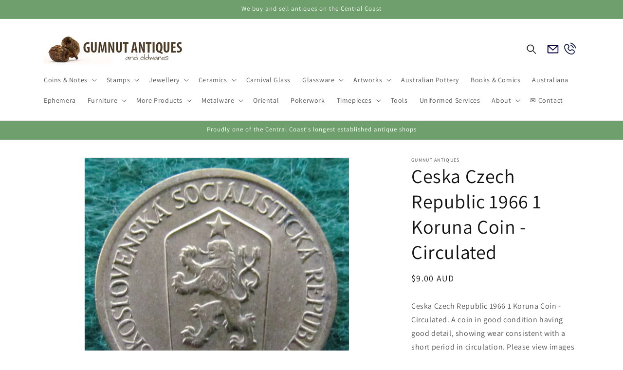

--- FILE ---
content_type: text/css
request_url: https://gumnutantiques.com.au/cdn/shop/t/10/assets/custom.css?v=170144075883965167361768965553
body_size: -512
content:

.header__icon--email .svg-wrapper, .header__icon--phone .svg-wrapper {
  height: 3rem;
  width: 3rem;
  padding: 0;
}

.header__icon--email, .header__icon--phone {
  position: relative;
  margin-right: -1.0rem;
}

.header__icon--search svg path {
  stroke: #000000;
  stroke-width:0.5px;
}

--- FILE ---
content_type: text/javascript
request_url: https://gumnutantiques.com.au/cdn/shop/t/10/assets/custom.js?v=84818810176646810871768878437
body_size: -467
content:
window.onload=function(){function getParameterByName(prodsku){url=window.location.href,prodsku=prodsku.replace(/[\[\]]/g,"\\$&");var regex=new RegExp("[?&]"+prodsku+"(=([^&#]*)|&|#|$)"),results=regex.exec(url);return results?results[2]?decodeURIComponent(results[2].replace(/\+/g," ")):"":null}var productTitle=getParameterByName("product"),prodSku=getParameterByName("prodsku");prodSku==null&&(prodSku="N/A"),productTitle!=null&&(document.getElementById("ContactForm-body").innerHTML="Hello, I would like to enquire about "+productTitle+" "+prodSku+": ",document.getElementById("contactProductName").value=productTitle,document.getElementById("contactProductsku").value=prodSku)};
//# sourceMappingURL=/cdn/shop/t/10/assets/custom.js.map?v=84818810176646810871768878437
